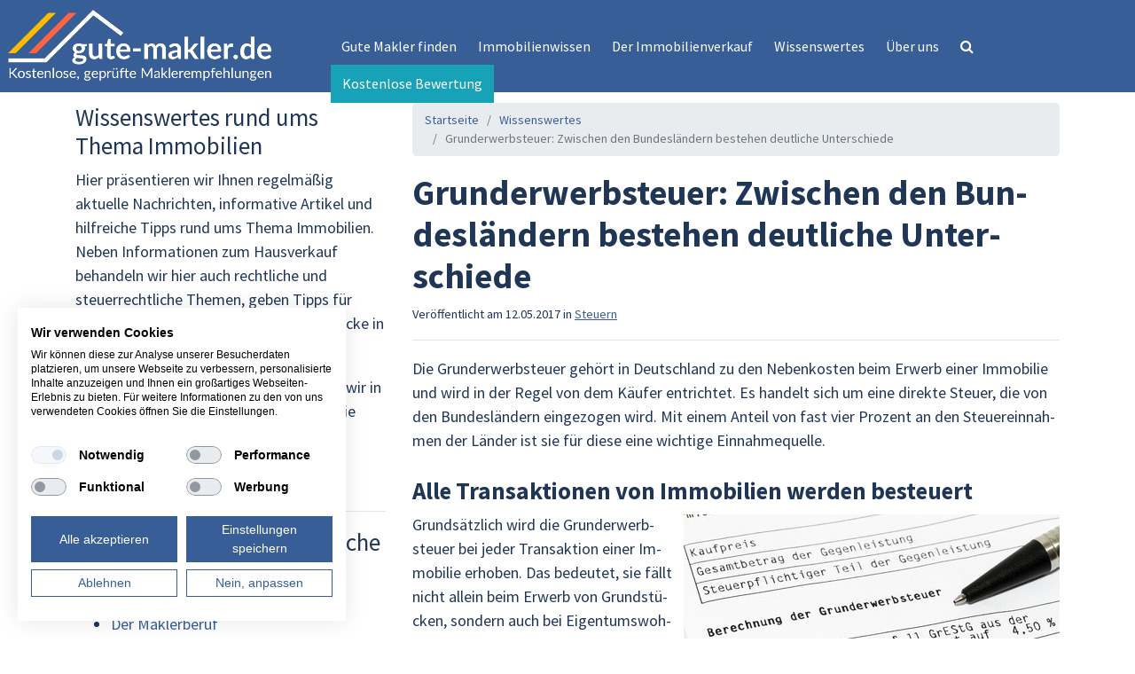

--- FILE ---
content_type: text/html; charset=utf-8
request_url: https://www.gute-makler.de/wissenswertes/grunderwerbsteuer-zwischen-bundeslaender-deutliche-unterschiede/
body_size: 8699
content:


<!DOCTYPE html>
<html lang="de">
  <head>
    <meta charset="utf-8">
    <meta name="viewport" content="width=device-width, initial-scale=1, shrink-to-fit=no">
    <meta http-equiv="x-ua-compatible" content="ie=edge">

	
    <title>Grunderwerbsteuer - Unterschiede zwischen den Bundesländern</title>
    <meta name="description" content="gute-makler.de ist spezialisiert auf Immobilienverkauf, kostenlose Immobilienbewertung und Vermittlung seriöser Makler">
    <meta name="author" content="OM PropTech GmbH">

    <link href="/static/css/gm.css?t=3" rel="stylesheet">

    
  <style type="text/css">
   .subscribe-button-inner {
     float:right;
   }
  </style>
  <link rel="stylesheet" href="https://cdnjs.cloudflare.com/ajax/libs/ekko-lightbox/5.1.1/ekko-lightbox.min.css" integrity="sha256-8aNQFtmxcOMVoOhLD4mrHqaKC2Ui++LmlQsoKTqxwIE=" crossorigin="anonymous" />


	<!-- HTML5 shim and Respond.js IE8 support of HTML5 elements and media queries -->
	<!--[if lt IE 9]>
	  <script src="https://oss.maxcdn.com/html5shiv/3.7.2/html5shiv.min.js"></script>
	  <script src="https://oss.maxcdn.com/respond/1.4.2/respond.min.js"></script>
	<![endif]-->

	
	  <link rel="apple-touch-icon" sizes="57x57" href="/static/favicon/apple-icon-57x57.png">
	  <link rel="apple-touch-icon" sizes="60x60" href="/static/favicon/apple-icon-60x60.png">
	  <link rel="apple-touch-icon" sizes="72x72" href="/static/favicon/apple-icon-72x72.png">
	  <link rel="apple-touch-icon" sizes="76x76" href="/static/favicon/apple-icon-76x76.png">
	  <link rel="apple-touch-icon" sizes="114x114" href="/static/favicon/apple-icon-114x114.png">
	  <link rel="apple-touch-icon" sizes="120x120" href="/static/favicon/apple-icon-120x120.png">
	  <link rel="apple-touch-icon" sizes="144x144" href="/static/favicon/apple-icon-144x144.png">
	  <link rel="apple-touch-icon" sizes="152x152" href="/static/favicon/apple-icon-152x152.png">
	  <link rel="apple-touch-icon" sizes="180x180" href="/static/favicon/apple-icon-180x180.png">
	
	
	<link rel="icon" type="image/png" sizes="32x32" href="/static/favicon/favicon-32x32.png">
	<link rel="icon" type="image/png" sizes="96x96" href="/static/favicon/favicon-96x96.png">
	<link rel="icon" type="image/png" sizes="16x16" href="/static/favicon/favicon-16x16.png">
	

  </head>

  <body>
    
	  <script src="https://consent.cookiefirst.com/banner.js" data-cookiefirst-key="236d5558-e87a-4b52-8cbf-80e29909cde5"></script>

	  <script type="text/plain" data-cookiefirst-category="necessary">
	   var gaProperty = 'UA-4685000-6';
	   var disableStr = 'ga-disable-' + gaProperty;
	   if (document.cookie.indexOf(disableStr + '=true') > -1) {
		 window[disableStr] = true;
	   }
	   function gaOptout() {
		 document.cookie = disableStr + '=true; expires=Thu, 31 Dec 2099 23:59:59 UTC; path=/';
		 window[disableStr] = true;
	   }

	  </script>
	  <script type="text/plain" data-cookiefirst-category="performance">
	   (function(i,s,o,g,r,a,m){i['GoogleAnalyticsObject']=r;i[r]=i[r]||function(){
	     (i[r].q=i[r].q||[]).push(arguments)},i[r].l=1*new Date();a=s.createElement(o),
							    m=s.getElementsByTagName(o)[0];a.async=1;a.src=g;m.parentNode.insertBefore(a,m)
							    })(window,document,'script','https://www.google-analytics.com/analytics.js','ga');
	   ga('create', 'UA-4685000-6', 'auto');
	   ga('require', 'displayfeatures');
	   ga('set', 'anonymizeIp', true);
	   ga('send', 'pageview');
	  </script>

	  <script type="text/plain" data-cookiefirst-category="advertising">(function(w,d,t,r,u){var f,n,i;w[u]=w[u]||[],f=function(){var o={ti:"5682483"};o.q=w[u],w[u]=new UET(o),w[u].push("pageLoad")},n=d.createElement(t),n.src=r,n.async=1,n.onload=n.onreadystatechange=function(){var s=this.readyState;s&&s!=="loaded"&&s!=="complete"||(f(),n.onload=n.onreadystatechange=null)},i=d.getElementsByTagName(t)[0],i.parentNode.insertBefore(n,i)})(window,document,"script","//bat.bing.com/bat.js","uetq");</script><noscript><img src="//bat.bing.com/action/0?ti=5682483&Ver=2" height="0" width="0" style="display:none; visibility: hidden;" /></noscript>

    

	<div id="header">
	  <nav class="navbar">
		<a class="navbar-brand d-none d-lg-block" href="/">
		  <img id="logo" src="/static/img/logo-white-claim.png" alt="gute-makler.de – Kostenlose, geprüfte Maklerempfehlungen" title="gute-makler.de – Kostenlose, geprüfte Maklerempfehlungen">
		  <span id="logo_slogan">gute-makler.de</span>
		</a>

		<a class="navbar-brand d-lg-none" href="/">
		  <img id="logo" src="/static/img/logo-white-claim.png" alt="gute-makler.de – Kostenlose, geprüfte Maklerempfehlungen" title="gute-makler.de – Kostenlose, geprüfte Maklerempfehlungen">
		</a>

		<div class="pull-right d-lg-none">
		  <!--
          <button class="navbar-toggler" type="button" data-toggle="collapse" data-target="#navbar-header" aria-controls="navbar-header" aria-expanded="false" aria-label="Toggle navigation"></button>
	   -->
		</div>

		<input id="main-menu-state" type="checkbox" />
		<label class="main-menu-btn" for="main-menu-state">
		  <span class="main-menu-btn-icon"></span> Toggle main menu visibility
		</label>

		<ul class="sm sm-clean" id="main-menu">
          
          <li class="nav-item">
            <a href="/gute-makler-finden/">Gute Makler finden</a>
			
            
              <ul class="children">
				
				  <li class="nav-item">
					<a href="/gute-makler-finden/">Gute Makler finden</a>
				  </li>
				
                
          <li class="nav-item">
            <a href="/berufsstand-makler/">Der Berufsstand Makler</a>
			
            
          </li>
		  
          <li class="nav-item">
            <a href="/kostenlose-maklerempfehlung/">Kostenlose Maklerempfehlung</a>
			
            
          </li>
		  
          <li class="nav-item">
            <a href="/gute-makler-finden/immobilienmakler-bremen/">Immobilienmakler in Bremen</a>
			
            
          </li>
		  
          <li class="nav-item">
            <a href="/gute-makler-finden/immobilienmakler-stuttgart/">Immobilienmakler in Stuttgart</a>
			
            
          </li>
		  
          <li class="nav-item">
            <a href="/gute-makler-finden/immobilienmakler-hamburg/">Immobilienmakler in Hamburg</a>
			
            
          </li>
		  
          <li class="nav-item">
            <a href="/gute-makler-finden/immobilienmakler-koeln/">Immobilienmakler in Köln</a>
			
            
          </li>
		  
          <li class="nav-item">
            <a href="/gute-makler-finden/maklervergleich/">Maklervergleich</a>
			
            
          </li>
		  
          <li class="nav-item">
            <a href="/gute-makler-finden/maklerprovision/">Maklerprovision – Was ist das?</a>
			
            
          </li>
		  
          <li class="nav-item">
            <a href="/gute-makler-partner-werden/">Partner werden</a>
			
            
          </li>
		  
          <li class="nav-item">
            <a href="/kostenlose-immobilienbewertung/">Kostenlose Immobilienbewertung</a>
			
            
          </li>
		  
              </ul>
            
          </li>
		  
          <li class="nav-item">
            <a href="/immobilienwissen/">Immobilienwissen</a>
			
            
              <ul class="children">
				
				  <li class="nav-item">
					<a href="/immobilienwissen/">Immobilienwissen</a>
				  </li>
				
                
          <li class="nav-item">
            <a href="/immobilienmarkt/">Der Immobilienmarkt Deutschland</a>
			
            
              <ul class="children">
				
                
          <li class="nav-item">
            <a href="/immobilienmarkt/baden-wuerttemberg/">Baden-Württemberg</a>
			
            
              <ul class="children">
				
                
          <li class="nav-item">
            <a href="/immobilienmarkt/baden-wuerttemberg/stuttgart/">Stuttgart</a>
			
            
          </li>
		  
              </ul>
            
          </li>
		  
          <li class="nav-item">
            <a href="/immobilienmarkt/bayern/">Bayern</a>
			
            
              <ul class="children">
				
                
          <li class="nav-item">
            <a href="/immobilienmarkt/bayern/muenchen/">München</a>
			
            
          </li>
		  
              </ul>
            
          </li>
		  
          <li class="nav-item">
            <a href="/immobilienmarkt/berlin/">Berlin</a>
			
            
          </li>
		  
          <li class="nav-item">
            <a href="/immobilienmarkt/brandenburg/">Brandenburg</a>
			
            
          </li>
		  
          <li class="nav-item">
            <a href="/immobilienmarkt/bremen/">Bremen</a>
			
            
          </li>
		  
          <li class="nav-item">
            <a href="/immobilienmarkt/hamburg/">Hamburg</a>
			
            
          </li>
		  
          <li class="nav-item">
            <a href="/immobilienmarkt/hessen/">Hessen</a>
			
            
              <ul class="children">
				
                
          <li class="nav-item">
            <a href="/immobilienmarkt/hessen/frankfurt-main/">Frankfurt am Main</a>
			
            
          </li>
		  
              </ul>
            
          </li>
		  
          <li class="nav-item">
            <a href="/immobilienmarkt/mecklenburg-vorpommern/">Mecklenburg-Vorpommern</a>
			
            
          </li>
		  
          <li class="nav-item">
            <a href="/immobilienmarkt/niedersachsen/">Niedersachsen</a>
			
            
          </li>
		  
          <li class="nav-item">
            <a href="/immobilienmarkt/nordrhein-westfalen/">Nordrhein-Westfalen</a>
			
            
              <ul class="children">
				
                
          <li class="nav-item">
            <a href="/immobilienmarkt/nordrhein-westfalen/duesseldorf/">Düsseldorf</a>
			
            
          </li>
		  
          <li class="nav-item">
            <a href="/immobilienmarkt/nordrhein-westfalen/koeln/">Köln</a>
			
            
          </li>
		  
              </ul>
            
          </li>
		  
          <li class="nav-item">
            <a href="/immobilienmarkt/rheinland-pfalz/">Rheinland-Pfalz</a>
			
            
          </li>
		  
          <li class="nav-item">
            <a href="/immobilienmarkt/saarland/">Saarland</a>
			
            
          </li>
		  
          <li class="nav-item">
            <a href="/immobilienmarkt/sachsen/">Sachsen</a>
			
            
              <ul class="children">
				
                
          <li class="nav-item">
            <a href="/immobilienmarkt/sachsen/leipzig/">Leipzig</a>
			
            
          </li>
		  
              </ul>
            
          </li>
		  
          <li class="nav-item">
            <a href="/immobilienmarkt/sachsen-anhalt/">Sachsen-Anhalt</a>
			
            
          </li>
		  
          <li class="nav-item">
            <a href="/immobilienmarkt/schleswig-holstein/">Schleswig-Holstein</a>
			
            
          </li>
		  
          <li class="nav-item">
            <a href="/immobilienmarkt/thueringen/">Thüringen</a>
			
            
          </li>
		  
              </ul>
            
          </li>
		  
          <li class="nav-item">
            <a href="/immobilien-bewertung/">Einmaleins der Werte</a>
			
            
              <ul class="children">
				
                
          <li class="nav-item">
            <a href="/immobilien-bewertung/bewertungsarten/">Bewertungsarten</a>
			
            
          </li>
		  
          <li class="nav-item">
            <a href="/immobilien-bewertung/wertermittlung/">Wertermittlung</a>
			
            
          </li>
		  
          <li class="nav-item">
            <a href="/immobilien-bewertung/bodenrichtwert/">Bodenrichtwert</a>
			
            
          </li>
		  
          <li class="nav-item">
            <a href="/immobilien-bewertung/sachwert/">Sachwert</a>
			
            
          </li>
		  
          <li class="nav-item">
            <a href="/immobilien-bewertung/verkehrswert/">Verkehrswert</a>
			
            
          </li>
		  
          <li class="nav-item">
            <a href="/immobilien-bewertung/bodenwert/">Bodenwert</a>
			
            
          </li>
		  
          <li class="nav-item">
            <a href="/immobilien-bewertung/gebaeudewert/">Gebäudewert</a>
			
            
          </li>
		  
          <li class="nav-item">
            <a href="/immobilien-bewertung/bauwert/">Bauwert</a>
			
            
          </li>
		  
          <li class="nav-item">
            <a href="/immobilien-bewertung/einheitswert/">Einheitswert</a>
			
            
          </li>
		  
              </ul>
            
          </li>
		  
          <li class="nav-item">
            <a href="/wichtige-unterlagen/">Wichtige Unterlagen</a>
			
            
              <ul class="children">
				
                
          <li class="nav-item">
            <a href="/wichtige-unterlagen/energieausweis/">Energieausweis</a>
			
            
          </li>
		  
          <li class="nav-item">
            <a href="/wichtige-unterlagen/grundrisszeichnungen/">Grundrisszeichnungen</a>
			
            
          </li>
		  
          <li class="nav-item">
            <a href="/wichtige-unterlagen/grundbuch/">Grundbuch</a>
			
            
          </li>
		  
          <li class="nav-item">
            <a href="/wichtige-unterlagen/lageplan/">Lageplan</a>
			
            
          </li>
		  
          <li class="nav-item">
            <a href="/wichtige-unterlagen/flurkarte/">Flurkarte</a>
			
            
          </li>
		  
              </ul>
            
          </li>
		  
          <li class="nav-item">
            <a href="/liegenschaftskataster/">Liegenschaftskataster</a>
			
            
          </li>
		  
          <li class="nav-item">
            <a href="/wohnflaechenberechnung/">Wohnflächenberechnung</a>
			
            
          </li>
		  
          <li class="nav-item">
            <a href="/steuern-bei-immobilien/">Steuern bei Immobilien</a>
			
            
          </li>
		  
          <li class="nav-item">
            <a href="/finanzieren/">Finanzieren</a>
			
            
          </li>
		  
          <li class="nav-item">
            <a href="/foerderungen/">Förderungen</a>
			
            
          </li>
		  
          <li class="nav-item">
            <a href="/vertraege/">Verträge</a>
			
            
          </li>
		  
              </ul>
            
          </li>
		  
          <li class="nav-item">
            <a href="/immobilienverkauf/">Der Immobilienverkauf</a>
			
            
              <ul class="children">
				
				  <li class="nav-item">
					<a href="/immobilienverkauf/">Der Immobilienverkauf</a>
				  </li>
				
                
          <li class="nav-item">
            <a href="/immobilienverkauf/ablauf/">Ablauf eines Immobilienverkaufs</a>
			
            
          </li>
		  
          <li class="nav-item">
            <a href="/immobilienverkauf/vorbereitung-immobilie/">Die Vorbereitung der Immobilie</a>
			
            
          </li>
		  
          <li class="nav-item">
            <a href="/immobilienverkauf/verkaufspreis/">Der Verkaufspreis</a>
			
            
          </li>
		  
          <li class="nav-item">
            <a href="/immobilienverkauf/mit-oder-ohne-makler/">Der Verkauf - mit oder ohne Makler?</a>
			
            
              <ul class="children">
				
                
          <li class="nav-item">
            <a href="/immobilienverkauf/makler-aufgaben/">Welche Aufgaben übernimmt der Makler?</a>
			
            
          </li>
		  
          <li class="nav-item">
            <a href="/immobilienverkauf/maklervertrag/">Der Maklervertrag</a>
			
            
          </li>
		  
              </ul>
            
          </li>
		  
          <li class="nav-item">
            <a href="/immobilienverkauf/benoetigte-unterlagen/">Welche Unterlagen werden benötigt?</a>
			
            
          </li>
		  
          <li class="nav-item">
            <a href="/immobilienverkauf/auflassungsvormerkung/">Auflassungsvormerkung</a>
			
            
          </li>
		  
          <li class="nav-item">
            <a href="/immobilienverkauf/kosten-beim-verkauf/">Kosten beim Verkauf</a>
			
            
          </li>
		  
          <li class="nav-item">
            <a href="/immobilienverkauf/besichtigungsprotokoll/">Besichtigungsprotokoll – Was ist das?</a>
			
            
          </li>
		  
              </ul>
            
          </li>
		  
          <li class="nav-item">
            <a href="/wissenswertes/">Wissenswertes</a>
			
			  <ul class="children">
				<li class="nav-item">
				  <a href="/wissenswertes/">Alle Themen</a>
				</li>
				
				  <li class="nav-item">
					<a href="/wissenswertes/der-immobilienmarkt/">Der Immobilienmarkt</a>
				  </li>
				
				  <li class="nav-item">
					<a href="/wissenswertes/der-maklerberuf/">Der Maklerberuf</a>
				  </li>
				
				  <li class="nav-item">
					<a href="/wissenswertes/immobilien-erben/">Immobilien erben</a>
				  </li>
				
				  <li class="nav-item">
					<a href="/wissenswertes/immobilie-kauf-und-verkauf/">Kauf und Verkauf einer Immobilie</a>
				  </li>
				
				  <li class="nav-item">
					<a href="/wissenswertes/rund-ums-eigenheim/">Rund ums Eigenheim</a>
				  </li>
				
				  <li class="nav-item">
					<a href="/wissenswertes/steuern/">Steuern</a>
				  </li>
				
				  <li class="nav-item">
					<a href="/wissenswertes/vermischtes/">Vermischtes</a>
				  </li>
				
			  </ul>
			
            
          </li>
		  
          <li class="nav-item">
            <a href="/ueber-uns/">Über uns</a>
			
            
          </li>
		  
		  <li class="nav-item search" style="margin-right:10px;">
			<a href="/search/"><i class="fa fa-search" aria-hidden="true"></i><span class="label"> Suche</span></a>
		  </li>
		  <li class="nav-item bewertung">
			<a class="btn btn-info" href="/kostenlose-immobilienbewertung/">Kostenlose Bewertung</a>
		  </li>
		  
		</ul>
	  </nav>
	</div>

	

	
  

  <div id="content">
	<div class="row">

	  <div class="col-sm-4 offset-sm-0 hidden-sm-down">
		<aside>
		  <h4>Wissenswertes rund ums Thema Immobilien</h4>

		  <p>
			Hier präsentieren wir Ihnen regelmäßig aktuelle Nachrichten, informative Artikel
			und hilfreiche Tipps rund ums Thema Immobilien. Neben Informationen zum
			Hausverkauf behandeln wir hier auch rechtliche und steuerrechtliche Themen,
			geben Tipps für Immobilienbesitzer und spannende Einblicke in die Welt
			der Immobilien.
		  </p>

		  <p>
			Neben diesen aktuellen Beiträgen haben wir in unserem Bereich
			<a href="/immobilienwissen/">Immobilienwissen</a>
			für Sie zusätzlich die wichtigsten Informationen zusammengetragen,
			die für einen Hausverkauf relevant sind.
		  </p>

		  <hr>

		  <h4>Wissenswerte Themenbereiche</h4>
		  <ul class="root">
			<li><a href="/wissenswertes/">Alle Themen anzeigen</a></li>
			
			<li>
			  
				<a href="/wissenswertes/der-immobilienmarkt/">Der Immobilienmarkt</a>
			  

			  
			</li>
			
			<li>
			  
				<a href="/wissenswertes/der-maklerberuf/">Der Maklerberuf</a>
			  

			  
			</li>
			
			<li>
			  
				<a href="/wissenswertes/immobilien-erben/">Immobilien erben</a>
			  

			  
			</li>
			
			<li>
			  
				<a href="/wissenswertes/immobilie-kauf-und-verkauf/">Kauf und Verkauf einer Immobilie</a>
			  

			  
			</li>
			
			<li>
			  
				<a href="/wissenswertes/rund-ums-eigenheim/">Rund ums Eigenheim</a>
			  

			  
			</li>
			
			<li>
			  
				<a href="/wissenswertes/steuern/"><strong>Steuern</strong></a>
			  

			  
			</li>
			
			<li>
			  
				<a href="/wissenswertes/vermischtes/">Vermischtes</a>
			  

			  
			</li>
			
		  </ul>
		</nav>

		<hr>

		<h4>Das <span class="blue normal">gute-makler</span>-Prinzip</h4>
<p>
  Nur ausgewählte gute Makler werden in unser Empfehlungsportal aufgenommen. Wir vermitteln ausschließlich Makler,
  die nachweislich über höchste Seriosität, große Kompetenz und tiefgehende regionale Marktkenntnisse verfügen.
  Die gleichbleibend hohe Qualität aller Leistungen eines Maklers ist das einzige Kriterium für unsere Empfehlung!
</p>

<p style="text-align:center;margin-top:20px;">
  <a class="btn btn-primary btn-large" href="/">Makler finden</a>
</p>


		<hr>

		

		</aside>
	  </div>

	  <div id="blog" class="col-md-8 hyphenate">
		
  <nav class="breadcrumb">
	<a class="breadcrumb-item" href="/">Startseite</a>
	<a class="breadcrumb-item" href="/wissenswertes/">Wissenswertes</a>
	<a class="breadcrumb-item active" href="/wissenswertes/grunderwerbsteuer-zwischen-bundeslaender-deutliche-unterschiede/" title="Grunderwerbsteuer: Zwischen den Bundesländern bestehen deutliche Unterschiede">Grunderwerbsteuer: Zwischen den Bundesländern bestehen deutliche Unterschiede</a>
  </nav>

  <main id="blog" class="article">
	<h1>Grunderwerbsteuer: Zwischen den Bundesländern bestehen deutliche Unterschiede</h1>
	<small class="meta">
	  
		Veröffentlicht am 12.05.2017 in
	  
	  
		<a href="/wissenswertes/steuern/">Steuern</a>
	  
	</small>
	<hr>

	<p>Die Grunderwerbsteuer gehört in Deutschland zu den Nebenkosten beim Erwerb einer Immobilie und wird in der Regel von dem Käufer entrichtet. Es handelt sich um eine direkte Steuer, die von den Bundesländern eingezogen wird. Mit einem Anteil von fast vier Prozent an den Steuereinnahmen der Länder ist sie für diese eine wichtige Einnahmequelle.</p>

<h2>Alle Transaktionen von Immobilien werden besteuert</h2>

<p>
                <a href="./image-full-15.jpg" data-toggle="lightbox" data-gallery="article-images" data-title="" data-footer="<small>Copyright: https://de.fotolia.com/id/74975529#</small>" data-type="image"><img src="./image-full-15.jpg" alt="" title="" class="right"></a>
                 Grundsätzlich wird die Grunderwerbsteuer bei jeder Transaktion einer Immobilie erhoben. Das bedeutet, sie fällt nicht allein beim Erwerb von Grundstücken, sondern auch bei Eigentumswohnungen, Miteigentum, von dauerhaften Rechten wie Erbbaurechten oder bei Tauschverträgen an. Entscheidend für die Versteuerung ist die Unterzeichnung eines rechtswirksamen Kaufvertrages. Die tatsächliche Übergabe oder die Zahlung der Kaufsumme spielen weder für die Erhebung noch für anfallende Fristen eine Rolle. Eine Eintragung in das <a href="/wichtige-unterlagen/grundbuch/">Grundbuch</a> ist erst nach Vorlage einer Unbedenklichkeitsbescheinigung des zuständigen Finanzamtes möglich. Diese wird erst nach dem Begleichen der Steuerschuld ausgestellt und dem verantwortlichen Notar oder Amtsgericht zugestellt. Die Grunderwerbsteuer muss innerhalb eines Monats nach der Bekanntgabe des Steuerbescheides bezahlt werden. Kommt der Käufer dieser Pflicht nicht nach, kann auch der Verkäufer zur Begleichung herangezogen werden. Von der Steuer sind nur wenige Ausnahmen vorgesehen. Diese umfassen beispielsweise Verkäufe zwischen Ehe- oder Lebenspartner, Verwandten in gerader Linie oder der Kauf unter Erben im Zuge einer Erbauseinandersetzung. Außerdem existiert eine Freigrenze von 2.500 Euro, unterhalb derer keine Steuer erhoben wird. </p>

<h2>In die Steuer fließen alle Belastungen ein</h2>

<p>Grundlage für die Berechnung der Steuer sind alle Aufwendungen, die der Käufer für die Transaktion auf sich nimmt. Hierzu gehört auch die  Maklercourtage, sofern sie im Kaufvertrag mit aufgeführt wird. Ausgenommen sind jedoch Gegenstände, die nicht fest zu einem Grundstück gehören - beispielsweise Inventar oder Geldansprüche. Bei einem Tausch ist der Gegenwert des Tauschobjektes einschließlich weiterer vertraglich zugesagter Leistungen oder Rechte entscheidend. Ist der Gegenwert nicht konkret festzustellen, wird er gemäß dem Bewertungsgesetz ermittelt. Bei dem Erwerb eines Grundstücks und dem anschließenden Neubau eines Gebäudes zählt ausschließlich der Grundstückswert. Ist eine Immobilie jedoch bereits vorhanden oder Teil des Kaufvertrages, fließt sie ebenfalls in Bemessungsgrundlage ein. Das gilt auch für solche, die zum Zeitpunkt des Abschlusses vertraglich erfasst, aber noch nicht fertiggestellt wurden. Um eine Doppelbesteuerung zu vermeiden, entfällt bei der Zahlung einer Grunderwerbsteuer die ansonsten bei Geschäften anfallende Umsatzsteuer.</p>

<h2>Bundesland entscheidet über die Höhe der Steuer</h2>

<p>Die Grunderwerbsteuer ist seit dem Jahr 2006 die einzige Steuer, über deren Höhe die Länder selbstständig entscheiden können. Bis dahin lag sie bundesweit bei 3,5 Prozent. Mittlerweile unterscheidet sich von Bundesland zu Bundesland und wird ausschließlich auf Immobilienverkäufe im Inland erhoben. Am 1. Januar 2017 schwankte der Steuersatz zwischen 3,5 Prozent und 6,5 Prozent. Die Länder mit der niedrigsten Grunderwerbsteuer sind <a href="/immobilienmarkt/bayern/">Bayern</a> und <a href="/immobilienmarkt/sachsen/">Sachsen</a>. Die höchste Belastung entsteht bei einem Kauf im <a href="/immobilienmarkt/saarland/">Saarland</a>, in <a href="/immobilienmarkt/schleswig-holstein/">Schleswig-Holstein</a>, <a href="/immobilienmarkt/brandenburg/">Brandenburg</a> und <a href="/immobilienmarkt/nordrhein-westfalen/">Nordrhein-Westfalen</a>. Auch <a href="/immobilienmarkt/thueringen/">Thüringen</a> hat seinen Satz zu Neujahr von vorher 5 Prozent auf 6,5 Prozent angehoben. Abschlüsse, die vor dem 1. Januar getätigt wurden, unterliegen dabei weiterhin der zu ihrem Zeitpunkt geltenden Steuerbelastung. Zwischen den beiden Werten liegt die Steuer in allen übrigen Bundesländern: <a href="/immobilienmarkt/hamburg/">Hamburg</a> erhebt 4,5 Prozent, <a href="/immobilienmarkt/sachsen-anhalt/">Sachsen-Anhalt</a>, <a href="/immobilienmarkt/niedersachsen/">Niedersachsen</a>, <a href="/immobilienmarkt/rheinland-pfalz/">Rheinland-Pfalz</a>, Niedersachsen, <a href="/immobilienmarkt/bremen/">Bremen</a> und <a href="/immobilienmarkt/baden-wuerttemberg/">Baden-Württemberg</a> je 5 Prozent. In <a href="/immobilienmarkt/hessen/">Hessen</a> und <a href="/immobilienmarkt/berlin/">Berlin</a> beträgt die Grunderwerbsteuer 6 Prozent. Die Tendenz in der Vergangenheit zeigt, dass mit einem weiteren Anstieg gerechnet werden kann. In den elf Jahren von 2006 bis 2017 wurde die Steuer bereits in 27 Fällen erhöht - und kein einziges Mal gesenkt. Den Anfang machte Berlin, 2011 folgten gleich sieben weitere Bundesländer. Dahinter steht auch, dass der Länderfinanzausgleich Regionen mit einem hohen Satz bevorzugt. Die Regelung sollte ursprünglich verhindern, dass sich die Länder gegenseitig unterbieten - inzwischen dreht sich die Spirale jedoch in die andere Richtung: Weitere Erhöhungen sind geplant. 
                <a href="./image-full-14.jpg" data-toggle="lightbox" data-gallery="article-images" data-title="" data-footer="<small>Copyright: </small>" data-type="image"><img src="./image-full-14.jpg" alt="" title="" class="center"></a>
                </p>


	<div class="clearfix"><br></div>

	<link rel="stylesheet" type="text/css" href="/static/css/shariff.min.css">
	<div class="shariff" data-orientation="vertical" data-services="[&quot;facebook&quot;,&quot;googleplus&quot;,&quot;twitter&quot;]" style="margin-top:-20px;float:right;"></div>

	
	  <p style="text-align:center;margin-top:-10px;margin-bottom:30px;">
		<strong>Gute Makler können Sie zu diesem Thema gut beraten.</strong>
		<br>
		<a class="btn btn-primary btn-large" href="/" style="margin-top:8px;">Jetzt <u>kostenlose</u> Maklerempfehlung anfordern!</a>
	  </p>
	

	
	  <nav class="similiar">
		<h2>Lesen Sie hier weiter:</h2>
		<div class="card-deck">
		  
			<div class="card card-block">
			  <p>
				<a href="/wissenswertes/baukindergeld-familienbaugeld/">Wohnungsbau im Wahlkampf: Eigenheimzulage 2.0 und Steuererleichterungen für Wohnungsunternehmen</a><br>
			  	Ende 2005 beschloss die Große Koalition aus CDU/CSU und SPD die Abschaffung der Eigenheimzulage zum 01.01.2006. Damit war – mit ...
			  </p>
			</div>
		  
		</div>
	  </nav>
	
  </main>

	  </div>
	</div>
  </div>


	<div id="footer">
	  <div class="row">
		<div class="col-xs-12 col-sm-6 col-md-3 col-lg-2 offset-xl-2">
		  <ul>
			<li>
			  <a href="/gute-makler-finden/">Gute Makler finden</a>
			</li>
			<li>
			  <a href="/immobilienwissen/">Immobilienwissen</a>
			</li>
			<li>
			  <a href="/immobilienverkauf/">Der Immobilienverkauf</a>
			</li>
			<li>
			  <a href="/wissenswertes/">Wissenswertes</a>
			</li>
			<li>
			  <a href="/ueber-uns/">Über uns</a>
			</li>
		  </ul>
		</div>
		<div class="col-xs-12 col-sm-6 col-md-3 col-xl-2">
		  <ul>
			<li>
			    <a href="/impressum/">Impressum</a>
			</li>
			<li>
			    <a href="/agb/">AGB (Makler)</a>
			</li>
			<li>
			    <a href="/anb/">Allgemeine Nutzungsbedingungen (Eigentümer)</a>
			</li>
			<li>
			  <a href="/datenschutz/">Datenschutzerklärung</a>
			</li>
			<li>
			  <a href="/kontakt/">Kontakt</a>
			</li>
			<li>
			  <a href="/maklerempfehlung/">Kostenlose Maklerempfehlung</a>
			</li>
		  </ul>

		</div>
		<div class="col-xs-12 col-sm-12 col-md-6 col-xl-4">
		  <p>
			<a href="https://www.gute-makler.de">gute-makler.de</a>  ist ein Dienstleistungsangebot der OM PropTech GmbH.
            Wir sind darauf spezialisiert, Immobilieneigentümer bei der Vermarktung Ihrer Immobilie effektiv zu unterstützen.
            Über www.gute-makler.de können wir Ihnen kostenfrei und unverbindlich ausgesucht gute Makler empfehlen.
		  </p>

          <p>
              Mit unserem Portal <a href="https://www.ohne-makler.net" target="_blank">www.ohne-makler.net</a> helfen wir Ihnen, wenn Sie Ihre Immobilie selbst vermarkten
              und Ihr <a href="https://www.ohne-makler.net/haus-privat-verkaufen/" target="_blank">Haus privat verkaufen</a> möchten.
          </p>

		  

		</div>
	  </div>

	  <p class="offset-xl-2">
		Bei Fragen erreichen Sie uns Mo-Fr von 9-17 Uhr unter <b>(040) 781 0206 24</b>
	  </p>
	</div>

	<link href="/static/css/sm-core-css.css" rel="stylesheet">
	<link href="/static/css/font-awesome.min.css" rel="stylesheet">

    <script src="/static/js/jquery.min.js" type="text/javascript"></script>
    <script src="/static/js/tether.min.js" type="text/javascript"></script>
    <script src="/static/js/bootstrap.min.js" type="text/javascript"></script>
	<script src="/static/js/jquery.smartmenus.min.js" type="text/javascript"></script>

	<script src="/static/js/hyphenator.js" type="text/javascript"></script>
	<script type="text/javascript">
	 $(function() {
	   $('[data-toggle="tooltip"]').tooltip()

	   $('#main-menu').smartmenus();

	   var $mainMenuState = $('#main-menu-state');
	   if ($mainMenuState.length) {
		 // animate mobile menu
		 $mainMenuState.change(function(e) {
		   var $menu = $('#main-menu');
		   if (this.checked) {
			 $menu.hide().slideDown(250, function() { $menu.css('display', ''); });
		   } else {
			 $menu.show().slideUp(250, function() { $menu.css('display', ''); });
		   }
		 });
		 // hide mobile menu beforeunload
		 $(window).bind('beforeunload unload', function() {
		   if ($mainMenuState[0].checked) {
			 $mainMenuState[0].click();
		   }
		 });
	   }
	 });
	</script>

	<script type="text/javascript">
	 var onScroll = function(e) {
	   if (window.innerWidth < 992) {
		 return;
	   }

	   var distanceY = window.pageYOffset || document.documentElement.scrollTop;
	   var shrinkOn = 100;
	   var header = $("#header");
	   var slogan = $("#logo_slogan");
	   if (distanceY > shrinkOn) {
         header.addClass("small");
		 slogan.show();
	   } else {
         header.removeClass("small");
		 slogan.hide()
	   }
     };

	 function init() {
	   window.addEventListener('scroll', onScroll);
	 }

	 window.onload = init();
	 onScroll();
	</script>

	
    <!-- Google Code für ein Remarketing-Tag -->
    <script type="text/plain" data-cookiefirst-category="advertising">
     /* <![CDATA[ */
     var google_conversion_id = 852962224;
     var google_custom_params = window.google_tag_params;
     var google_remarketing_only = true;
     /* ]]> */
    </script>
    <script type="text/plain" data-cookiefirst-category="advertising" src="//www.googleadservices.com/pagead/conversion.js">
    </script>
	

	
  <script src="https://cdnjs.cloudflare.com/ajax/libs/ekko-lightbox/5.1.1/ekko-lightbox.min.js" integrity="sha256-1odJPEl+KoMUaA1T7QNMGSSU/r5LCKCRC6SL8P0r2gY=" crossorigin="anonymous"></script>
  <script type="text/javascript" src="/static/js/shariff.min.js"></script>
  <script type="text/javascript">
   $(document).on('click', '[data-toggle="lightbox"]', function(event) {
	 event.preventDefault();
	 $(this).ekkoLightbox();
   });
  </script>


	

	<script>
	 var AWIN = AWIN || {};
	 AWIN.Tracking = AWIN.Tracking || {};
	 AWIN.Tracking.AdvertiserConsent = false;
	</script>
	 <script src="https://www.dwin1.com/78136.js"></script>
  </body>
</html>


--- FILE ---
content_type: text/css
request_url: https://consent.cookiefirst.com/sites/gute-makler.de-236d5558-e87a-4b52-8cbf-80e29909cde5/styles.css?v=da99eabe-2c25-409e-8731-fc7774ce91ec
body_size: 58
content:
.cookiefirst-root {--banner-font-family: inherit !important;--banner-width: 100% !important;--banner-bg-color: rgba(255, 255, 255, 1) !important;--banner-shadow: 0.1 !important;--banner-text-color: rgba(0, 0, 0, 1) !important;--banner-outline-color: rgba(255,82,0,1) !important;--banner-accent-color: rgba(55, 94, 151, 1) !important;--banner-text-on-accent-bg: rgba(255,255,255,1) !important;--banner-border-radius:0 !important;--banner-backdrop-color: rgba(0,0,0,0.1) !important;--banner-widget-border-radius: 0 !important;--banner-btn-primary-text:rgba(255,255,255,1) !important;--banner-btn-primary-bg:rgba(55, 94, 151, 1) !important;--banner-btn-primary-border-color:rgba(55, 94, 151, 1) !important;--banner-btn-primary-border-radius: 0 !important;--banner-btn-primary-hover-text:rgba(55, 94, 151, 1) !important;--banner-btn-primary-hover-bg:rgba(0,0,0,0) !important;--banner-btn-primary-hover-border-color:rgba(55, 94, 151, 1) !important;--banner-btn-primary-hover-border-radius: 0 !important;--banner-btn-secondary-text:rgba(55, 94, 151, 1) !important;--banner-btn-secondary-bg:rgba(0,0,0,0) !important;--banner-btn-secondary-border-color:rgba(55, 94, 151, 1) !important;--banner-btn-secondary-border-radius: 0 !important;--banner-btn-secondary-hover-text:rgba(255,255,255,1) !important;--banner-btn-secondary-hover-bg:rgba(55, 94, 151, 1) !important;--banner-btn-secondary-hover-border-color:rgba(55, 94, 151, 1) !important;--banner-btn-secondary-hover-border-radius: 0 !important;--banner-btn-floating-bg:rgba(55, 94, 151, 1) !important;--banner-btn-floating-border:rgba(55, 94, 151, 1) !important;--banner-btn-floating-icon:rgba(255,255,255,1) !important;--banner-btn-floating-hover-bg:rgba(255,255,255,1) !important;--banner-btn-floating-hover-border:rgba(55, 94, 151, 1) !important;--banner-btn-floating-hover-icon:rgba(55, 94, 151, 1) !important;}